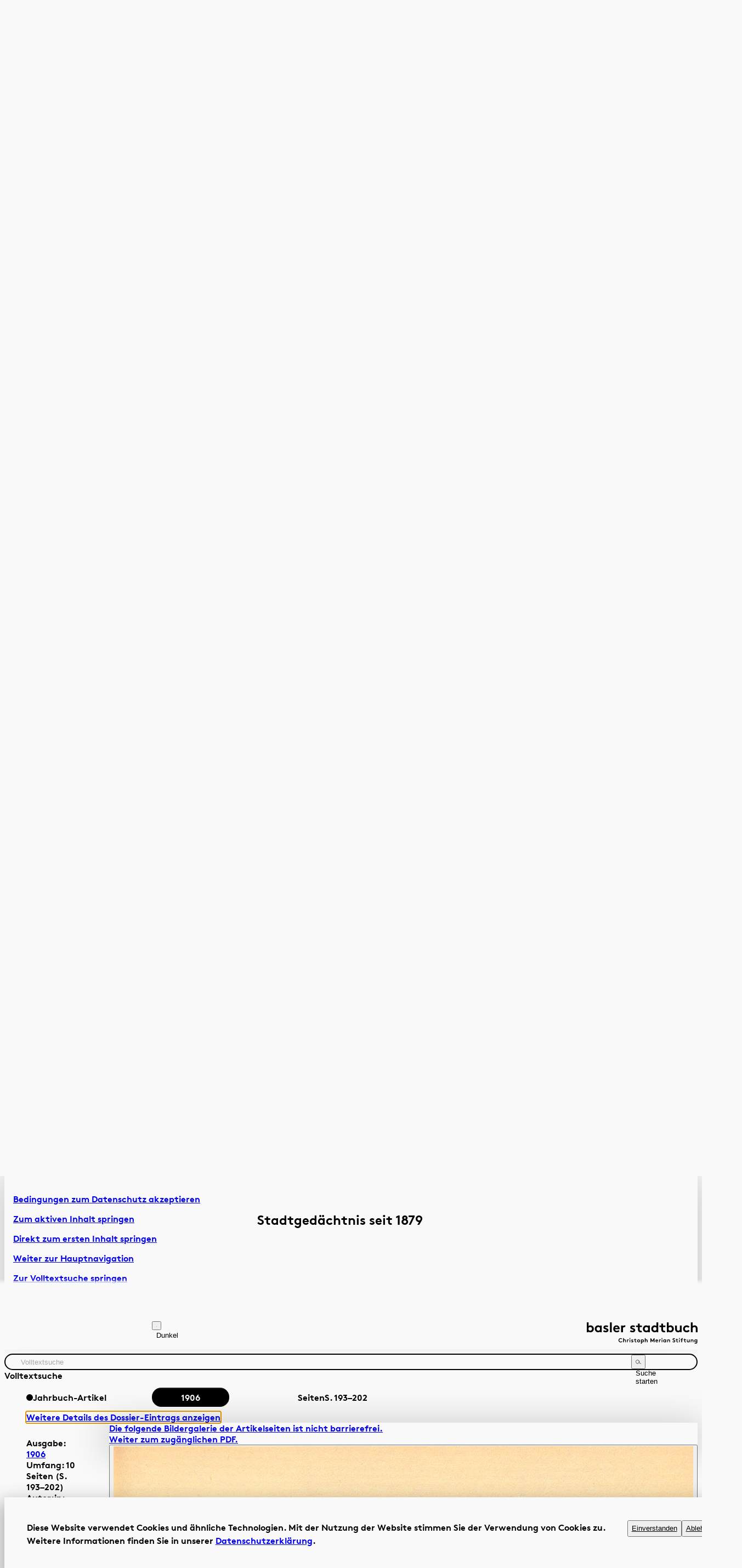

--- FILE ---
content_type: text/html;charset=UTF-8
request_url: https://www.baslerstadtbuch.ch/stadtbuch/1906/1906_0271.html
body_size: 18850
content:
<!doctype html>
<html id="result-page" class="template_search template_article | |  pc   | loading" data-theme="system" lang="de" itemscope>
 <head>
  <meta charset="utf-8"><!--[if IE]><meta http-equiv="X-UA-Compatible" content="IE=edge,chrome=1" /><![endif]-->
  <meta name="HandheldFriendly" content="True">
  <meta name="viewport" content="width=device-width, initial-scale=1.0">
  <meta name="apple-mobile-web-app-title" content="Aus einem Fremdenbuche der öffentlichen Bibliothek der Universität Basel">
  <meta name="format-detection" content="telephone=no">
  <meta name="msvalidate.01" content="3239BF662F5FDAADEC19B6BE8744E9D9">
  <title>Aus einem Fremdenbuche der öffentlichen Bibliothek der Universität Basel - Basler Jahrbuch 1906</title>
  <meta name="description" content="der öffentlichen Bibliothek der Universität Basel  Von Th.">
  <meta name="keywords" content="Bibliothek, Universität, Basel, Von, Th, Baeschlin, Das, Fremdenbuch, Inhalt, Zeilen, Mitteilungen, Leder, Foliant, Die, Einträge, Jahre, Zeit, Übersiedelung, Bis, Band, Gebrauch, Jahrhunderts, Reihenfolge, Blättern, Den, Besuch, Fremden, Anstalt, Teile, Bücherschätzen, Umstand, Betracht, Jahrhundert, Amerbachsche, Kabinct, Kunstschätze, Der, Kunstkammern, Museen, Galerien, Auch, Gesandtschaften, Kantone, Sammlungen, Namen, Fürstlichkeiten, Kleinstaaten, Nachbarland, Buch, Unterschrift, Schon, Eintrag, Vriciorious, Vux, Datum, Oktober, Studenten, Prinzen, Hofmeistern, Seiten, Wandersmann, Beispiel, Johannes, Joachim, Simus, Gwandtschneider, NoriinbsrAonais, Diensten, Offiziere, Absteigequartier, Durchreise, So, Kriegshelden, Reding, Salis, Außer, Namenszuge, Titel, Rang, Besucher, Sprüchlein, Nsloliior, Lluralti, Llsmsnto, Zweizeiler, Vio, Vivo, Zu, Wer, Gott, Herzen, Hoffnung, Leben, Tod, Er, Ein, C, Steigner, Vergnügen, Niooiaus, Vorgart, Oamsrarius, Worten, Inbliotsquam^, Millet, Freuden, Gesinnung, Kranes, Oâronàs, Einen, Typus, Variationen, Engländer, Zuweilen, Reisegesellschaft, Seite, Klammer, Unterschriften, Schotten, Versuchen, Hand, Streifzug, Jahrzehnte, Treiben, Literatur, Kultur, Es, Bildungsreisen, Vom, Fürsten, Kandidaten, Theologie, Jahren, Welt, Herren, Mentoren, Begleiter, Käuze, Teil, Werden, Mauern, In, Julitagen, Jahres, Goethe, Schweizerreise, Jul, Vier-, Begleitung, Herzogs, Kammerherrn, Wedel, Eingetragen, Herzog, Namens, Seidel, Wedels, Des, Grotzherzogs, Gattin, Louise, Hessen, Darmstadt, August, Eine, Stelle, Briefe, Goethes, Sophie, LaRoche, Juli, Land, Schweiz, Zufluchtsort, Sehr, Merck, Notiz, Mechel, Wiener-, Portraits, Gegend, Holbeins, Antiquitäten, Fabriken, Zum, Schlüsse, Mutter, Packete, Herrn, Gedeon, Burckhardt, Kupferstecher, Christian, Herr, Hauptanziehungspunkte, Als, Stäfa, Meyer, Abstecher, Jahreszeit, Plan, Im, Grafen, Stolberg, Geniereise, Zürich, Tage, Gebirge, Schilderung, Fahrt, Stolberge, Badeabenteuer, Besuche, Bodmer, Mädgens, Erinnert, Gedicht, Herz, Leibe, Wenn, Väter, Rüstung, Verfasser, Friedrich, Leopold, Verner, Zeughaus, Poem, Rede-, Wendung, Briefen, Vorliebe, Mit, Reisekameraden, Staatsmann, Haugwitz, Wege, Lavater-, Folgezeit, Stob, Katholicismus, Herrenhutern, Cagliostro, Am, Johann, Georg, Zimmermann, Sohnes, I, Medicin, Beflissenen, F, Meckel, Chirurgen, Reise, Heimat, Triumphe, Sie, Arzte, Buches, Einsamkeit, Auf, Rückreise, Frankfurt, Sein, Ende, Verschulden, Christmonat, Alexander, Trippe!, Bildhauer, Schaffhausen, Fabeldichter, Erziehungskünstler, Pfeffel, Colmar, Zöglinge, Anlaß, Kunstsammlung, Literaten, Person, Wilhelm, Heinse, Seiner, Schriften, Kunsttheorien, Romanform, Glück, Trotz, Schluß, Hofrat, Bibliothekar, Geboren, Feuergeist, Schulen, Dichtervater, Gleim, Joh, Heinr, Jacobi, Düsseldorf, Gelder, Frankreich, Abenteuern, Italien, Nicolai, Buchhändler, Berlin, Seine, Verdienste, Weimarer-Kreis, Deinen, Dank-, Denkzettel, Tischbein, Porträtist, September, Lavater, Geßner, Kosten, Brief, Nachricht, Gotha, Rom, Daß, Züricher, Freunde, Fremdenbuche, Malen, Handschrift, Usteri, Hegner, Doktor, Hohe, Richtersweil, Müller, Bruder, Geschichtsschreibers, Freund, Lavaters, Herders, April, Necker, Frau, Tochter, Llackarus, Herbste, Mai, Schillers, Charlotte, Lengefeld, Schwester, Station, Für, Art, Worte, Lengefeldischen, Ankunft, Liebe, Reisenden, Maimond, Erstlinge, Letztlinge, La, Looks, Eloutsrinau, Vvm, Mama, Früh-, Romantik, Anteil, Deutschlands, Stellung, Mannes, Ehrenbreitenstein, Hof, Elite, Wieland, Mare, Basedow, Stunden, Erledigung, Richtungen, Briefwechsels, Schweizer, Freunden, Bonstetten, Julie, Vondeli, Freundin, Wielands, Matthisson, Gaudenz, Hofstaat, Jakob, Sarasin, Zeugnis, Einvernehmen, Stellen, Himmel, Luft, Pratteln, Mann, Ihre, Kinder, Sarrazin, Auge, Weib, Zärtlichkeit, Humboldt, November, Campe, Angedenken, Lengefeldschen, Stammbuchblätter, Förster, Freundinnen, Futterals, Was, Nichts, Gedichtchen, Papier, Kupfer, Rand, Jahr, Besucherzahl, Allerhand, Flüchtlinge, Muße, Fährlich-, Einer, O-riiuoà, Rs^uisrs, Berühmtheit, Kenntnissen, Fragen, Küche, Erfahrungen, Werke, I/^Uruanaolr, Aourmainlg, Ursprünglich, Advocat, Förderung, Bestrebungen, Gerichtshof, Sitzungen, Speisen, Leckerbissen, Urteil, Montaigne, Grimods, Werk, Za, Ausrris^, Grimod, Kopf, Gastgeber, Einkünfte, Revolution, Mitleidenschaft, Etwas, Mute, Assoli, Oorss, Umstände, Kardinal, Onkel, Napoleons, Vaterstadt, Zahl, Persönlichkeiten, Name, Klang, Heinrich, Kleist, M, Ulrike, Begleiterin, Pariserreise, Zschokke, Ämter, Regierung, Bern, Kleists, Gelüste, Zustände, Helvetien, Jahrhundertwende, Erfolge, Dort, Wettstreit, Söhnen, Wie-, Geßners, Dichter, Verein, Thema, Erzählung, Lustspiel, Krug, Äußere, Veranlassung, Zschokkes, Zimmer, Kupferstich, I^s, Vsan, Is, Truppendurchzüge, Geschäftsträger, Anhang, Fremdenbuches, Rheinübergang, Alliierten, Ehre, Besuches, Majestäten, Januar, König, Preußen, Prinz, Ludwig, Kaiser, Franz, Oesterreich, März, Großfürsten, Nicolaus, Michael, Rußland, Karl, Weimar, Restauration, Mannigfaltigkeit, Namenszüge, Aufzählung, Einhalt, Vergilbten, Zügen, Entschwebt, Heer, Flügen, Zwar, Bilder, Kranze, Doch, Glänze, Muß, Sinn">
  <meta name="Generator" content="Magnolia CMS implemented by esense.ch">
  <meta name="DC.Title" content="Aus einem Fremdenbuche der öffentlichen Bibliothek der Universität Basel - Basler Jahrbuch 1906">
  <meta name="DC.Format" content="text/html">
  <link rel="canonical" href="https://www.baslerstadtbuch.ch/stadtbuch/1906/1906_0271.html">
  <link href="/.resources/stadtbuch/webresources/images/page-pics/favicon.ico" rel="shortcut icon" type="image/x-icon">
  <link href="/.resources/stadtbuch/webresources/images/page-pics/favicon.ico" rel="icon" type="image/x-icon">
  <meta property="og:type" content="website">
  <meta property="og:url" content="https://www.baslerstadtbuch.ch/stadtbuch/1906/1906_0271.html">
  <meta property="og:title" content="Aus einem Fremdenbuche der öffentlichen Bibliothek der Universität Basel - Basler Jahrbuch 1906">
  <link type="text/css" href="/.resources/stadtbuch/webresources/js/mediaelement/mediaelementplayer.min.css" rel="stylesheet" media="screen">
  <style id="dynamic-css"></style>
  <link type="text/css" href="/.resources/stadtbuch/webresources/_redesign/css/main.css" rel="stylesheet" media="screen">
  <link type="text/css" href="/.resources/stadtbuch/webresources/_redesign/plugins/splide-core.min.css" rel="stylesheet">
  <script type="text/javascript" src="/resources/stadtbuch/webresources/js/processed/all.js"></script>
  <script type="text/javascript" src="/.resources/stadtbuch/webresources/js/mediaelement/mediaelement-and-player.min.js"></script>
  <script src="/.resources/stadtbuch/webresources/_redesign/js/main.js" type="module"></script>
  <script src="/.resources/stadtbuch/webresources/_redesign/plugins/splide.min.js"></script>
  <script>
	var searchIsMobile = false;
	var searchIsTablet = false;
</script><!-- Google tag (gtag.js) -->
  <script async src="https://www.googletagmanager.com/gtag/js?id=G-ZBGFZYCFXS"></script>
  <script>
  window.dataLayer = window.dataLayer || [];
  function gtag(){dataLayer.push(arguments);}
  gtag('js', new Date());

  gtag('config', 'G-ZBGFZYCFXS');
</script>
  <script>
  (function(i,s,o,g,r,a,m){i['GoogleAnalyticsObject']=r;i[r]=i[r]||function(){
  (i[r].q=i[r].q||[]).push(arguments)},i[r].l=1*new Date();a=s.createElement(o),
  m=s.getElementsByTagName(o)[0];a.async=1;a.src=g;m.parentNode.insertBefore(a,m)
  })(window,document,'script','https://www.google-analytics.com/analytics.js','ga');

  ga('create', 'UA-87104533-10', 'auto');
  ga('send', 'pageview');
</script>
  <script type="text/javascript">
  var _paq = window._paq = window._paq || [];
  /* tracker methods like "setCustomDimension" should be called before "trackPageView" */
  _paq.push(['trackPageView']);
  _paq.push(['enableLinkTracking']);
  (function() {
    var u="//matomo.baslerstadtbuch.ch/";
    _paq.push(['setTrackerUrl', u+'matomo.php']);
    _paq.push(['setSiteId', '1']);
    var d=document, g=d.createElement('script'), s=d.getElementsByTagName('script')[0];
    g.type='text/javascript'; g.async=true; g.src=u+'matomo.js'; s.parentNode.insertBefore(g,s);
  })();
</script>
  <style>
html[data-theme="dark"] a.logo svg * {
    fill: #fff !important;
}

.overlay-day-item p {
    hyphens: auto !important;
}

.template_home .slider-prev {
    margin-top: -2em;
    margin-left: calc(var(--gap_wrapper) - 0.3em);
    justify-content: start;
}

.template_home .slider-next {
    margin-top: -2em;
    margin-right: calc(var(--gap_wrapper) - 0.3em);
    justify-content: end;
}
</style>
  <script>
	if( Cookies.get('cookiesAccepted') == 'true' ) {
		$('script[type="text/plain"]').each(function() {
			var text = $(this).text() || "";
			if (text != '') {
				var $script = $('<script class="cookie-code">').text(text);
				$('head').append($script);
				$(this).remove();
			}
		});
		$('[data-frame-src]').each(function() {
			var url = $(this).attr('data-frame-src') || "";
			if (url != '') {
				$(this).attr('src',url);
				$(this).removeAttr('data-frame-src');
			}
		});
	}
</script>
  <script src="/.resources/stadtbuch/webresources/js/ajax.js"></script>
 </head>
 <body>
  <div class="container">
   <header class="page-header" role="banner">
    <div class="skip-wrapper" role="navigation" aria-label="Barrierefreie Schnellnavigation">
     <ul>
      <li id="cookie-accept-link"><a href="#cookie-banner">Bedingungen zum Datenschutz akzeptieren</a></li>
      <li id="jump-active-item-anchor" style="display: none;"><a id="jump-active-item-link" href="">Zum aktiven Inhalt springen</a></li>
      <li><a href="#content-1">Direkt zum ersten Inhalt springen</a></li>
      <li><a href="#main-navigation">Weiter zur Hauptnavigation</a></li>
      <li><a href="#term">Zur Volltextsuche springen</a></li>
      <li><a href="#footer">Zur Fusszeile springen</a></li>
     </ul>
    </div>
    <div class="block-wrapper flex-wrapper">
     <button class="menu-button" data-menu-button aria-hidden="true" aria-expanded="true" aria-controls="main-navigation" aria-label="Hauptnavigation anzeigen">
      <svg aria-hidden="true" x="0px" y="0px" width="100%" height="100%" viewBox="0 0 44 25" fill="none" xml:space="preserve">
       <g class="icon_closed">
        <path d="M1 2H43" stroke="black" stroke-width="2" />
        <path d="M1 13H43" stroke="black" stroke-width="2" />
        <path d="M1 24H43" stroke="black" stroke-width="2" />
       </g> <g class="icon_open">
        <path d="M2 23.8203L42 1.82031" stroke="black" stroke-width="2" />
        <path d="M1.42578 2L43.1022 24.0495" stroke="black" stroke-width="2" />
       </g>
      </svg></button>
     <nav class="navigation" id="main-navigation" data-menu aria-label="Hauptnavigation" aria-hidden="false" role="navigation">
      <ul>
       <li><a href="/basler-stadtbuch.html">Artikel &amp; Dossiers</a></li>
       <li><a href="/basler-chronik.html">Chronik</a></li>
      </ul>
      <button class="visually-hidden" data-close-button aria-hidden="true" aria-expanded="false" aria-controls="main-navigation">Navigation schliessen</button>
     </nav>
     <button class="color-scheme" data-theme-toggle="" aria-label="Die Webseite im Dunkelmodus anzeigen">
      <svg aria-hidden="true" x="0px" y="0px" width="100%" height="100%" viewBox="0 0 22 22" fill="none" xml:space="preserve">
       <g style="transform: translateX(2.2727%) rotate(-45deg);transform-origin: center;">
        <path d="M10.6689 0.277923C4.93013 0.277923 0.27792 4.93014 0.277919 10.6689L21.0599 10.6689C21.0599 4.93014 16.4077 0.277923 10.6689 0.277923Z" fill="currentColor" />
        <circle cx="10.6689" cy="10.6689" r="9.39101" transform="rotate(90 10.6689 10.6689)" stroke="currentColor" stroke-width="2" />
       </g>
      </svg><span class="visually-hidden" data-text-dark="Dunkel" data-text-dark-a11y="Zum Dunkelmodus wechseln" data-text-light="Hell" data-text-light-a11y="Zur hellen Ansicht wechseln">Dunkel</span></button><a class="logo" href="/home.html" aria-label="Link zur Startseite">
      <svg xmlns="http://www.w3.org/2000/svg" viewBox="0 0 141.62 27.48">
       <path d="M140.28,24.33c-.19.27-.51.45-.88.45-.55,0-.96-.42-.96-.99,0-.53.37-1,.94-1,.38,0,.7.18.9.45v1.09ZM141.25,21.96h-.94v.29c-.29-.23-.65-.37-1.07-.37-.99,0-1.78.82-1.78,1.9,0,.5.17.95.46,1.28.32.37.84.61,1.38.61.37,0,.68-.11.98-.33v.12c0,.47-.08.69-.23.86-.16.2-.43.29-.74.29-.6,0-.94-.32-1.13-.53l-.61.64c.36.42,1.03.75,1.75.75s1.28-.27,1.61-.73c.22-.31.33-.7.33-1.35v-3.43ZM133.79,25.6v-2.36c.14-.19.47-.45.89-.45.23,0,.42.07.55.2.14.14.22.32.22.68v1.93h.97v-1.85c0-.62-.13-.99-.37-1.27-.3-.36-.76-.59-1.26-.59-.4,0-.75.14-1.03.37v-.29h-.94v3.64h.97ZM130.47,21.96v2.36c-.13.17-.44.45-.85.45-.19,0-.4-.06-.55-.23-.11-.13-.18-.29-.18-.62v-1.96h-.97v1.93c0,.54.14.91.37,1.2.29.35.73.58,1.24.58.35,0,.7-.11.98-.37v.29h.94v-3.64h-.97ZM126.67,24.78c-.07.01-.26.04-.4.04-.24,0-.4-.07-.49-.18-.08-.1-.12-.23-.12-.46v-1.39h1.2v-.83h-1.2v-1.01h-.97v1.01h-1.01v.83h1.01v1.27c0,.52.08.84.27,1.09.25.33.68.52,1.26.52.19,0,.48-.03.61-.07l-.15-.82ZM122.88,20.27c-.2-.05-.38-.07-.58-.07-.49,0-.88.18-1.13.43-.25.25-.39.6-.39,1.18v.15h-.94v.83h.94v2.81h.97v-2.81h1.12v-.83h-1.12v-.11c0-.34.05-.47.14-.58.12-.14.31-.21.55-.21.09,0,.21.02.29.04l.15-.83ZM117.77,20.67c0,.35.28.62.64.62s.64-.27.64-.62-.29-.62-.64-.62-.64.27-.64.62M118.9,21.96h-.97v3.64h.97v-3.64ZM116.59,24.78c-.07.01-.25.04-.4.04-.24,0-.4-.07-.49-.18-.08-.1-.12-.23-.12-.46v-1.39h1.2v-.83h-1.2v-1.01h-.97v1.01h-1.01v.83h1.01v1.27c0,.52.08.84.27,1.09.25.33.67.52,1.26.52.19,0,.48-.03.61-.07l-.15-.82ZM109.41,24.89c.54.5,1.19.79,1.9.79.95,0,1.78-.64,1.78-1.57,0-1.77-2.42-1.51-2.42-2.36,0-.4.43-.57.81-.57.35,0,.7.15.91.35l.53-.75c-.5-.37-.99-.49-1.52-.49-.87,0-1.73.54-1.73,1.48,0,.59.33.95.74,1.19.7.41,1.68.5,1.68,1.17,0,.38-.32.66-.77.66-.48,0-.94-.25-1.24-.58l-.66.69ZM103.82,25.6v-2.36c.14-.19.47-.45.89-.45.22,0,.42.07.55.2.14.14.22.32.22.68v1.93h.97v-1.85c0-.62-.13-.99-.37-1.27-.3-.36-.76-.59-1.26-.59-.41,0-.75.14-1.03.37v-.29h-.94v3.64h.97ZM101.47,21.96h-.94v.29c-.29-.23-.65-.37-1.07-.37-.99,0-1.78.82-1.78,1.9,0,.5.18.95.46,1.28.32.37.83.61,1.37.61.37,0,.71-.11,1.01-.37v.29h.94v-3.64ZM100.5,24.33c-.19.27-.51.45-.88.45-.55,0-.96-.42-.96-.99,0-.52.37-1,.94-1,.38,0,.7.18.9.45v1.09ZM95.47,20.67c0,.35.29.62.64.62s.64-.27.64-.62-.28-.62-.64-.62-.64.27-.64.62M96.59,21.96h-.97v3.64h.97v-3.64ZM94.65,21.92c-.1-.01-.19-.03-.33-.03-.44,0-.84.17-1.06.44v-.37h-.94v3.64h.97v-2.29c.12-.22.46-.52.89-.52.14,0,.28.01.35.04l.11-.91ZM88.7,23.31c.05-.33.38-.64.78-.64s.69.32.72.64h-1.5ZM90.56,24.47c-.17.19-.5.42-.92.42-.52,0-.93-.35-.98-.86h2.52c.02-.08.02-.18.02-.28,0-1.01-.71-1.86-1.72-1.86-1.08,0-1.77.88-1.77,1.9,0,1.14.82,1.89,1.9,1.89.56,0,1.14-.23,1.49-.65l-.56-.56ZM82.01,20.35h-.71v5.25h1.01v-2.92l1.26,2.06h.71l1.26-2.06v2.92h1.01v-5.25h-.71l-1.91,3.14-1.91-3.14ZM75.18,23.24c.14-.19.47-.45.89-.45.22,0,.42.07.55.2.13.14.22.32.22.68v1.93h.97v-1.85c0-.62-.14-.99-.38-1.27-.3-.36-.76-.59-1.26-.59-.38,0-.72.13-.99.34v-1.95h-.97v5.32h.97v-2.36ZM70.28,23.24c.2-.27.53-.45.9-.45.57,0,.94.47.94,1,0,.57-.41.99-.96.99-.37,0-.69-.18-.88-.45v-1.09ZM69.3,27.4h.97v-2.05c.29.22.61.33.98.33.54,0,1.06-.24,1.38-.61.29-.33.46-.78.46-1.28,0-1.07-.79-1.9-1.78-1.9-.41,0-.78.13-1.07.37v-.29h-.94v5.44ZM65.3,23.79c0-.55.39-1,.96-1s.96.45.96,1-.39.99-.96.99-.96-.44-.96-.99M64.32,23.79c0,1.05.83,1.89,1.93,1.89s1.93-.84,1.93-1.89-.83-1.9-1.93-1.9-1.93.85-1.93,1.9M63.32,24.78c-.07.01-.25.04-.4.04-.24,0-.4-.07-.5-.18-.08-.1-.12-.23-.12-.46v-1.39h1.2v-.83h-1.2v-1.01h-.97v1.01h-1.01v.83h1.01v1.27c0,.52.08.84.27,1.09.25.33.67.52,1.26.52.19,0,.48-.03.61-.07l-.15-.82ZM56.63,25.19c.43.32.96.49,1.46.49.76,0,1.45-.43,1.45-1.12,0-1.26-1.76-1.07-1.76-1.55,0-.19.22-.29.49-.29s.51.11.7.25l.46-.7c-.24-.19-.76-.37-1.23-.37-.72,0-1.39.43-1.39,1.13,0,1.17,1.76.98,1.76,1.52,0,.18-.2.31-.46.31-.37,0-.75-.14-1-.36l-.47.7ZM54.48,20.67c0,.35.29.62.64.62s.64-.27.64-.62-.29-.62-.64-.62-.64.27-.64.62M55.61,21.96h-.97v3.64h.97v-3.64ZM53.67,21.92c-.1-.01-.19-.03-.33-.03-.44,0-.84.17-1.06.44v-.37h-.94v3.64h.97v-2.29c.12-.22.46-.52.89-.52.14,0,.28.01.35.04l.11-.91ZM47.4,23.24c.14-.19.47-.45.89-.45.22,0,.42.07.55.2.14.14.22.32.22.68v1.93h.97v-1.85c0-.62-.14-.99-.37-1.27-.3-.36-.76-.59-1.26-.59-.38,0-.72.13-.99.34v-1.95h-.97v5.32h.97v-2.36ZM43.27,21.18c.52,0,.96.23,1.27.54l.65-.69c-.47-.46-1.14-.75-1.92-.75-1.64,0-2.77,1.19-2.77,2.7s1.15,2.7,2.78,2.7c.96,0,1.74-.41,2.21-1l-.7-.62c-.31.4-.8.73-1.49.73-1.01,0-1.79-.78-1.79-1.8s.75-1.8,1.75-1.8" /> <path d="M135.41,7.01c.32-.44,1.12-1.06,2.1-1.06.53,0,.99.18,1.29.48.32.32.51.76.51,1.61v4.56h2.31v-4.38c0-1.47-.32-2.34-.89-3.02-.71-.85-1.79-1.38-2.98-1.38-.89,0-1.7.3-2.34.8V0h-2.31v12.6h2.31v-5.59ZM129.81,9.51c-.37.57-1.12,1.14-2.06,1.14-1.4,0-2.38-.99-2.38-2.34s.99-2.36,2.32-2.36c.83,0,1.53.43,1.99,1.03l1.63-1.44c-.8-1.03-2.13-1.72-3.62-1.72-2.63,0-4.63,1.99-4.63,4.49s1.95,4.47,4.61,4.47c1.61,0,2.89-.59,3.9-1.93l-1.78-1.33ZM118.94,3.99v5.59c-.32.41-1.03,1.06-2,1.06-.44,0-.94-.14-1.3-.53-.27-.3-.43-.69-.43-1.47V3.99h-2.31v4.56c0,1.28.32,2.17.87,2.84.67.83,1.74,1.38,2.93,1.38.83,0,1.65-.27,2.33-.87v.69h2.22V3.99h-2.31ZM104.52,12.6v-.69c.71.6,1.53.87,2.4.87,1.28,0,2.49-.57,3.25-1.46.68-.78,1.1-1.85,1.1-3.02,0-2.54-1.88-4.49-4.22-4.49-.94,0-1.76.27-2.43.8V0h-2.31v12.6h2.22ZM104.6,7.01c.48-.64,1.24-1.06,2.13-1.06,1.35,0,2.22,1.12,2.22,2.36,0,1.35-.98,2.34-2.27,2.34-.87,0-1.63-.43-2.08-1.06v-2.57ZM99.93,10.65c-.16.04-.6.09-.94.09-.57,0-.94-.16-1.17-.43-.2-.23-.28-.55-.28-1.08v-3.28h2.84v-1.95h-2.84V1.6h-2.31v2.4h-2.4v1.95h2.4v3.02c0,1.22.19,1.99.64,2.57.59.78,1.6,1.24,2.98,1.24.44,0,1.14-.07,1.44-.18l-.36-1.95ZM91.4,12.6V0h-2.31v4.61c-.68-.53-1.49-.8-2.43-.8-2.34,0-4.22,1.95-4.22,4.49,0,1.17.43,2.24,1.1,3.02.76.89,1.97,1.46,3.25,1.46.87,0,1.69-.27,2.4-.87v.69h2.22ZM89.1,9.59c-.44.64-1.21,1.06-2.08,1.06-1.3,0-2.27-.99-2.27-2.34,0-1.24.87-2.36,2.22-2.36.89,0,1.65.43,2.13,1.06v2.57ZM80.62,3.99h-2.22v.69c-.68-.55-1.54-.87-2.52-.87-2.34,0-4.22,1.95-4.22,4.49,0,1.17.43,2.24,1.1,3.02.76.89,1.97,1.46,3.25,1.46.87,0,1.69-.27,2.4-.87v.69h2.22V3.99ZM78.31,9.59c-.44.64-1.21,1.06-2.08,1.06-1.3,0-2.27-.99-2.27-2.34,0-1.24.87-2.36,2.22-2.36.89,0,1.65.43,2.13,1.06v2.57ZM70.09,10.65c-.16.04-.6.09-.94.09-.57,0-.94-.16-1.17-.43-.2-.23-.28-.55-.28-1.08v-3.28h2.84v-1.95h-2.84V1.6h-2.31v2.4h-2.4v1.95h2.4v3.02c0,1.22.19,1.99.64,2.57.59.78,1.6,1.24,2.98,1.24.44,0,1.14-.07,1.44-.18l-.35-1.95ZM55.08,11.63c1.01.75,2.27,1.15,3.46,1.15,1.81,0,3.43-1.01,3.43-2.66,0-2.98-4.17-2.54-4.17-3.66,0-.44.53-.69,1.17-.69s1.21.27,1.65.59l1.08-1.67c-.57-.44-1.79-.87-2.91-.87-1.7,0-3.3,1.03-3.3,2.68,0,2.77,4.17,2.31,4.17,3.6,0,.42-.48.73-1.1.73-.87,0-1.78-.32-2.36-.85l-1.12,1.65ZM49.37,3.89c-.25-.04-.44-.07-.78-.07-1.05,0-1.99.41-2.5,1.05v-.87h-2.22v8.61h2.31v-5.41c.28-.51,1.08-1.24,2.09-1.24.34,0,.67.03.83.09l.27-2.15ZM36.1,7.19c.11-.78.89-1.51,1.85-1.51s1.63.75,1.7,1.51h-3.55ZM40.49,9.92c-.41.44-1.19.99-2.17.99-1.22,0-2.2-.83-2.32-2.04h5.96c.03-.19.05-.43.05-.66,0-2.4-1.69-4.4-4.06-4.4-2.56,0-4.19,2.09-4.19,4.49,0,2.7,1.94,4.47,4.51,4.47,1.33,0,2.7-.55,3.53-1.54l-1.31-1.31ZM31.91,0h-2.31v12.6h2.31V0ZM20.8,11.63c1.01.75,2.27,1.15,3.46,1.15,1.81,0,3.43-1.01,3.43-2.66,0-2.98-4.17-2.54-4.17-3.66,0-.44.53-.69,1.17-.69s1.21.27,1.65.59l1.08-1.67c-.57-.44-1.79-.87-2.91-.87-1.7,0-3.3,1.03-3.3,2.68,0,2.77,4.17,2.31,4.17,3.6,0,.42-.48.73-1.1.73-.87,0-1.77-.32-2.36-.85l-1.12,1.65ZM19.15,3.99h-2.22v.69c-.67-.55-1.54-.87-2.52-.87-2.34,0-4.22,1.95-4.22,4.49,0,1.17.43,2.24,1.1,3.02.76.89,1.97,1.46,3.25,1.46.87,0,1.69-.27,2.4-.87v.69h2.22V3.99ZM16.84,9.59c-.44.64-1.21,1.06-2.08,1.06-1.3,0-2.27-.99-2.27-2.34,0-1.24.87-2.36,2.22-2.36.89,0,1.65.43,2.13,1.06v2.57ZM2.22,12.6v-.69c.71.6,1.53.87,2.4.87,1.28,0,2.49-.57,3.25-1.46.67-.78,1.1-1.85,1.1-3.02,0-2.54-1.88-4.49-4.22-4.49-.94,0-1.76.27-2.43.8V0H0v12.6h2.22ZM2.31,7.01c.48-.64,1.24-1.06,2.13-1.06,1.35,0,2.22,1.12,2.22,2.36,0,1.35-.98,2.34-2.27,2.34-.87,0-1.63-.43-2.08-1.06v-2.57Z" />
      </svg></a>
    </div>
    <div class="block-wrapper search-wrapper">
     <form action="/suche.html" method="get" class="search-field" id="searchformPages">
      <input type="hidden" value="true" name="pagesearch"> <input type="hidden" value="0" name="start"> <input type="hidden" value="25" name="rows"> <label for="term" class="visually-hidden">Volltextsuche</label> <input type="text" name="term" id="term" placeholder="Volltextsuche" value="" autocomplete="off">
      <button aria-controls="term" type="submit" onclick="searchformPages.submit()">
       <svg aria-hidden="true" x="0px" y="0px" width="100%" height="100%" viewBox="0 0 34 26" fill="none" xml:space="preserve">
        <path d="M32.133 24.0561L21.0888 17.7298M22.018 9.70568C23.5379 15.3019 20.2335 21.0708 14.6372 22.5908C9.041 24.1107 3.27216 20.8063 1.75218 15.21C0.232194 9.61379 3.53665 3.84495 9.13289 2.32496C14.7291 0.804982 20.498 4.10944 22.018 9.70568Z" stroke="black" stroke-width="2.3" stroke-linecap="round" stroke-linejoin="round" />
       </svg><span class="visually-hidden">Suche starten</span></button>
      <div id="tags-wrapper" class="text" style="display: flex;">
      </div>
      <div class="block-wrapper" id="search-filter">
       <div class="button-wrapper text">
        <a href="#period" class="button button-toggle-content accordion-header-button" data-toggle-siblings data-menu-button aria-expanded="false" aria-controls="period"> Zeitraum 
         <svg aria-hidden="true" x="0px" y="0px" width="100%" height="100%" viewBox="0 0 44 25" fill="none" xml:space="preserve">
          <path d="M2.00049 23.8203L42.0005 1.82031" stroke="black" stroke-width="2" /> <path d="M1.42627 2L43.1027 24.0495" stroke="black" stroke-width="2" />
         </svg></a> <a href="#author" class="button button-toggle-content accordion-header-button" data-toggle-siblings data-menu-button aria-expanded="false" aria-controls="author-wrapper"> Autor:in 
         <svg aria-hidden="true" x="0px" y="0px" width="100%" height="100%" viewBox="0 0 44 25" fill="none" xml:space="preserve">
          <path d="M2.00049 23.8203L42.0005 1.82031" stroke="black" stroke-width="2" /> <path d="M1.42627 2L43.1027 24.0495" stroke="black" stroke-width="2" />
         </svg></a>
        <button type="button" class="button-toggle-content accordion-header-button" data-menu-button aria-expanded="false" aria-controls="search-manual">Suchanleitung</button>
       </div>
       <div class="accordion-content filter-wrapper button-wrapper" aria-hidden="true" id="period">
        <div class="text">
         <div id="period-from">
          <p>von</p><label class="button checkbox-label" for="dateFrom"> <input class="txt small number-input" type="text" inputmode="numeric" pattern="^[0-9]+$" id="dateFrom" name="dateFrom" placeholder="1879" min="1879" max="2026" value=""> </label>
         </div>
         <div id="period-to">
          <p>bis</p><label class="button checkbox-label" for="dateTo"> <input class="txt small number-input" type="text" inputmode="numeric" pattern="^[0-9]+$" id="dateTo" name="dateTo" placeholder="2026" min="1879" max="2026" value=""> </label>
         </div>
        </div>
        <div id="years">
        </div>
       </div>
       <div class="accordion-content filter-wrapper button-wrapper" aria-hidden="true" id="author-wrapper">
        <div class="text" id="authors-wrapper">
         <label for="author"> <span class="visually-hidden">Autor:in</span> <span id="author-search-field"> <input class="txt small" type="text" id="author" name="author" placeholder="Autor:in"> </span> </label>
        </div>
       </div>
      </div>
      <div class="search-manual accordion-content" aria-hidden="true" id="search-manual">
       <div class="text">
        <p class="title"></p>
        <ul>
         <li><span class="highlight">z.B. Basler Münster Jubiläum</span><br>
           Findet alle Dokumente, die alle drei Wörter enthalten</li>
         <li><span class="highlight">z.B. Basler or Münster or Jubiläum</span><br>
           Findet alle Dokumente, die mindestens eines der drei Wörter enthalten</li>
         <li><span class="highlight">z.B. “Basler Münster Jubiläum”</span><br>
           Findet alle Dokumente, die exakt diese Phrase enthalten</li>
         <li><span class="highlight">z.B. Basler Münster-Jubiläum</span><br>
           Findet alle Dokumente, mit den Wörtern «Basler» und «Münster», die nicht das Wort «Jubiläum» enthalten</li>
        </ul>
        <button class="close" data-close-button aria-expanded="false" aria-controls="search-manual" aria-hidden="true">
         <svg aria-hidden="true" x="0px" y="0px" width="100%" height="100%" viewBox="0 0 44 25" fill="none" xml:space="preserve">
          <path d="M2.00049 23.8203L42.0005 1.82031" stroke="black" stroke-width="2" /> <path d="M1.42627 2L43.1027 24.0495" stroke="black" stroke-width="2" />
         </svg><span class="visually-hidden">Suchanleitung schliessen</span></button>
       </div>
      </div>
     </form>
    </div>
    <script>

	// press enter on active input
	// $('label > input').keypress(function(e) {
	// 	if (e.which == 13) {
	// 		searchformPages.submit();
	// 		return false;
	// 	}
	// });

	// on click execute search on checkboxes
	$("label input:not(#dateFrom, #dateTo, #dateYear, #dateMonth, #dateDay, #author)").click(function(e) {
		searchformPages.submit();
		return false;
	});

	// press enter on date fields
	$('label input:is(#dateFrom, #dateTo, #dateYear, #dateMonth, #dateDay, #author)').keypress(function(e) {
		if (e.which == 13) {
			searchformPages.submit();
			return false;
		}
	});

	// leave date fields
	$("#dateFrom, #dateTo, #dateYear, #dateMonth, #dateDay").on("focusout", function() {
		searchformPages.submit();
		return false;
	});
	// leave changed author field
	$("#author").on("change", function() {
		searchformPages.submit();
		return false;
	});

	// $('#term, #dateFrom, #dateTo, #author').keypress(function(e) {
	// 	if (e.which == 13) {
	// 		searchformPages.submit();
	// 		return false;
	// 	}
	// });

	$('#term').click(function(e) {
		$('#searchformPages').addClass('active-search');
		$('html').removeClass("scroll")
		$('#searchformPages').addClass('locked');

	});

	window.addEventListener('scroll', () => {
		const container = document.getElementById("searchformPages");

		// Überprüfen, ob der Container oder eines seiner Kinder fokussiert ist
		if (container.matches(':focus-within')) {
			container.classList.add('active-search');
			container.classList.remove('blur');
		} else {
			container.classList.add('blur');
			container.classList.remove('active-search');
		}
	});

	// Fokus-Listener für die Suchleiste
	const searchBar = document.getElementById("searchformPages");

	searchBar.addEventListener('focus', (event) => {
		const container = document.querySelector('#fields');
		container.classList.add('active-search');
		container.classList.remove('blur');
	});

	searchBar.addEventListener('blur', (event) => {
		const container = document.querySelector('#fields');
		container.classList.add('blur');
		container.classList.remove('active-search');
	});
</script>
   </header>
   <main class="page-content" id="content-1" role="main">
    <div class="entry-overlay" aria-hidden="true">
     <span aria-hidden="true"></span>
     <p id="site-title" aria-hidden="true"><span>Stadtgedächtnis seit 1879</span></p><span aria-hidden="true"></span>
    </div>
    <article class="content-module detail-content">
     <header class="text block-text">
      <h1>Basler Jahrbuch 1906<!-- title article page --></h1><a class="back-link" href="/basler-stadtbuch.html#cover-item-6eaa17fe-d43e-4c92-850d-3ed4edaefc5e">
       <svg aria-hidden="true" width="24" height="24" x="0px" y="0px" viewBox="0 0 24 24" xml:space="preserve">
        <path d="M20 12H4M4 12L10 18M4 12L10 6" stroke="black" stroke-width="2" stroke-linecap="round" stroke-linejoin="round" />
       </svg><span>zurück</span> </a>
      <p>Elektronische Publikation: Christoph Merian Stiftung<br><a class="share-link download" onclick="javascript:socialButtonDescr($(this));downloadStats('http://www.baslerstadtbuch.ch/stadtbuch/1906.html','Basler Jahrbuch 1906');" href="/.download/stadtbuch/aae4fa88-4611-437e-8496-644f5818207c">
        <svg aria-hidden="true" width="100%" height="100%" x="0px" y="0px" fill="none" viewBox="0 0 24 24" xml:space="preserve">
         <path d="M20 12.5V6.8C20 5.11984 20 4.27976 19.673 3.63803C19.3854 3.07354 18.9265 2.6146 18.362 2.32698C17.7202 2 16.8802 2 15.2 2H8.8C7.11984 2 6.27976 2 5.63803 2.32698C5.07354 2.6146 4.6146 3.07354 4.32698 3.63803C4 4.27976 4 5.11984 4 6.8V17.2C4 18.8802 4 19.7202 4.32698 20.362C4.6146 20.9265 5.07354 21.3854 5.63803 21.673C6.27976 22 7.1198 22 8.79986 22H12.5M14 11H8M10 15H8M16 7H8M15 19L18 22M18 22L21 19M18 22V16" stroke="var(--color-text)" stroke-width="2" stroke-linecap="round" stroke-linejoin="round" />
        </svg><span class="visually-hidden">'Basler Jahrbuch 1906' als</span> PDF herunterladen, 583.58 MB </a></p>
     </header>
     <figure>
      <img src="/.imaging/h1340-w1340-jpg-60/stadtbuch/dd43df96-3a39-4f0d-9cf3-e116a8ee256b/jcr:data" alt="Cover Basler Stadtbuch 1906">
     </figure>
     <div class="stadtbuch detail-list">
      <p>13 Dossiers</p>
      <ul id="result-list">
       <li>
        <article>
         <header class="accordion-header">
          <h2>Alfred Volkland 1841-1905<!-- SUBTITLE2 --></h2>
          <div>
           <p class="Jahrbuch-Artikel">Jahrbuch-Artikel</p><time class="button dark" datetime="1906">1906</time>
           <p><span class="visually-hidden">Seiten</span><span aria-hidden="true">S.</span> 1–22</p>
          </div><a href="/stadtbuch/1906/1906_0265.html" id="result-list-entry-1906_0265" class="preview-link button-toggle-content accordion-header-button" data-menu-button aria-expanded="false" aria-controls="item-1906_0265"> <span class="visually-hidden">Weitere Details des Dossier-Eintrags anzeigen</span> </a>
         </header>
         <div class="accordion-content" aria-hidden="true" id="item-1906_0265">
         </div>
         <button class="close" data-close-button aria-expanded="false" aria-controls="item-1906_0265">
          <svg aria-hidden="true" x="0px" y="0px" width="100%" height="100%" viewBox="0 0 44 25" fill="none" xml:space="preserve">
           <path d="M2.00049 23.8203L42.0005 1.82031" stroke="black" stroke-width="2" /> <path d="M1.42627 2L43.1027 24.0495" stroke="black" stroke-width="2" />
          </svg><span class="visually-hidden">Dossier schliessen</span></button>
        </article></li>
       <li>
        <article>
         <header class="accordion-header">
          <h2>Das Prytaneum der Universität Basel. 1570-1744<!-- SUBTITLE2 --></h2>
          <div>
           <p class="Jahrbuch-Artikel">Jahrbuch-Artikel</p><time class="button dark" datetime="1906">1906</time>
           <p><span class="visually-hidden">Seiten</span><span aria-hidden="true">S.</span> 23–48</p>
          </div><a href="/stadtbuch/1906/1906_0266.html" id="result-list-entry-1906_0266" class="preview-link button-toggle-content accordion-header-button" data-menu-button aria-expanded="false" aria-controls="item-1906_0266"> <span class="visually-hidden">Weitere Details des Dossier-Eintrags anzeigen</span> </a>
         </header>
         <div class="accordion-content" aria-hidden="true" id="item-1906_0266">
         </div>
         <button class="close" data-close-button aria-expanded="false" aria-controls="item-1906_0266">
          <svg aria-hidden="true" x="0px" y="0px" width="100%" height="100%" viewBox="0 0 44 25" fill="none" xml:space="preserve">
           <path d="M2.00049 23.8203L42.0005 1.82031" stroke="black" stroke-width="2" /> <path d="M1.42627 2L43.1027 24.0495" stroke="black" stroke-width="2" />
          </svg><span class="visually-hidden">Dossier schliessen</span></button>
        </article></li>
       <li>
        <article>
         <header class="accordion-header">
          <h2>Erlebnisse eines Basler Kaufmanns in Laos (Indo-China)<!-- SUBTITLE2 --></h2>
          <div>
           <p class="Jahrbuch-Artikel">Jahrbuch-Artikel</p><time class="button dark" datetime="1906">1906</time>
           <p><span class="visually-hidden">Seiten</span><span aria-hidden="true">S.</span> 49–84</p>
          </div><a href="/stadtbuch/1906/1906_0267.html" id="result-list-entry-1906_0267" class="preview-link button-toggle-content accordion-header-button" data-menu-button aria-expanded="false" aria-controls="item-1906_0267"> <span class="visually-hidden">Weitere Details des Dossier-Eintrags anzeigen</span> </a>
         </header>
         <div class="accordion-content" aria-hidden="true" id="item-1906_0267">
         </div>
         <button class="close" data-close-button aria-expanded="false" aria-controls="item-1906_0267">
          <svg aria-hidden="true" x="0px" y="0px" width="100%" height="100%" viewBox="0 0 44 25" fill="none" xml:space="preserve">
           <path d="M2.00049 23.8203L42.0005 1.82031" stroke="black" stroke-width="2" /> <path d="M1.42627 2L43.1027 24.0495" stroke="black" stroke-width="2" />
          </svg><span class="visually-hidden">Dossier schliessen</span></button>
        </article></li>
       <li>
        <article>
         <header class="accordion-header">
          <h2>Ein Beitrag zur schweizerischen Bühnengeschichte vor hundert Jahren<!-- SUBTITLE2 --></h2>
          <div>
           <p class="Jahrbuch-Artikel">Jahrbuch-Artikel</p><time class="button dark" datetime="1906">1906</time>
           <p><span class="visually-hidden">Seiten</span><span aria-hidden="true">S.</span> 85–92</p>
          </div><a href="/stadtbuch/1906/1906_0268.html" id="result-list-entry-1906_0268" class="preview-link button-toggle-content accordion-header-button" data-menu-button aria-expanded="false" aria-controls="item-1906_0268"> <span class="visually-hidden">Weitere Details des Dossier-Eintrags anzeigen</span> </a>
         </header>
         <div class="accordion-content" aria-hidden="true" id="item-1906_0268">
         </div>
         <button class="close" data-close-button aria-expanded="false" aria-controls="item-1906_0268">
          <svg aria-hidden="true" x="0px" y="0px" width="100%" height="100%" viewBox="0 0 44 25" fill="none" xml:space="preserve">
           <path d="M2.00049 23.8203L42.0005 1.82031" stroke="black" stroke-width="2" /> <path d="M1.42627 2L43.1027 24.0495" stroke="black" stroke-width="2" />
          </svg><span class="visually-hidden">Dossier schliessen</span></button>
        </article></li>
       <li>
        <article>
         <header class="accordion-header">
          <h2>Die Stadt Basel von 1848-1858<!-- SUBTITLE2 --></h2>
          <div>
           <p class="Jahrbuch-Artikel">Jahrbuch-Artikel</p><time class="button dark" datetime="1906">1906</time>
           <p><span class="visually-hidden">Seiten</span><span aria-hidden="true">S.</span> 93–135</p>
          </div><a href="/stadtbuch/1906/1906_0269.html" id="result-list-entry-1906_0269" class="preview-link button-toggle-content accordion-header-button" data-menu-button aria-expanded="false" aria-controls="item-1906_0269"> <span class="visually-hidden">Weitere Details des Dossier-Eintrags anzeigen</span> </a>
         </header>
         <div class="accordion-content" aria-hidden="true" id="item-1906_0269">
         </div>
         <button class="close" data-close-button aria-expanded="false" aria-controls="item-1906_0269">
          <svg aria-hidden="true" x="0px" y="0px" width="100%" height="100%" viewBox="0 0 44 25" fill="none" xml:space="preserve">
           <path d="M2.00049 23.8203L42.0005 1.82031" stroke="black" stroke-width="2" /> <path d="M1.42627 2L43.1027 24.0495" stroke="black" stroke-width="2" />
          </svg><span class="visually-hidden">Dossier schliessen</span></button>
        </article></li>
       <li>
        <article>
         <header class="accordion-header">
          <h2>Franz Overbeck<!-- SUBTITLE2 --></h2>
          <div>
           <p class="Jahrbuch-Artikel">Jahrbuch-Artikel</p><time class="button dark" datetime="1906">1906</time>
           <p><span class="visually-hidden">Seiten</span><span aria-hidden="true">S.</span> 136–192</p>
          </div><a href="/stadtbuch/1906/1906_0270.html" id="result-list-entry-1906_0270" class="preview-link button-toggle-content accordion-header-button" data-menu-button aria-expanded="false" aria-controls="item-1906_0270"> <span class="visually-hidden">Weitere Details des Dossier-Eintrags anzeigen</span> </a>
         </header>
         <div class="accordion-content" aria-hidden="true" id="item-1906_0270">
         </div>
         <button class="close" data-close-button aria-expanded="false" aria-controls="item-1906_0270">
          <svg aria-hidden="true" x="0px" y="0px" width="100%" height="100%" viewBox="0 0 44 25" fill="none" xml:space="preserve">
           <path d="M2.00049 23.8203L42.0005 1.82031" stroke="black" stroke-width="2" /> <path d="M1.42627 2L43.1027 24.0495" stroke="black" stroke-width="2" />
          </svg><span class="visually-hidden">Dossier schliessen</span></button>
        </article></li>
       <li>
        <article>
         <header class="accordion-header">
          <h2>Aus einem Fremdenbuche der öffentlichen Bibliothek der Universität Basel<!-- SUBTITLE2 --></h2>
          <div>
           <p class="Jahrbuch-Artikel">Jahrbuch-Artikel</p><time class="button dark" datetime="1906">1906</time>
           <p><span class="visually-hidden">Seiten</span><span aria-hidden="true">S.</span> 193–202</p>
          </div><a href="/stadtbuch/1906/1906_0271.html" id="result-list-entry-1906_0271" class="preview-link button-toggle-content accordion-header-button active" data-menu-button aria-expanded="true" aria-controls="item-1906_0271"> <span class="visually-hidden">Weitere Details des Dossier-Eintrags anzeigen</span> </a>
         </header>
         <div class="accordion-content" aria-hidden="false" id="item-1906_0271" data-toggle-state="opened" tabindex="-1">
          <div>
           <div>
            <p><!-- article ajax --> Ausgabe: <a href="/stadtbuch/1906.html">1906</a><br>
              Umfang: 10 Seiten (S. 193–202)<br>
              Autor:in: Theophil Bäschlin<br>
              Elektronische Publikation: Christoph Merian Stiftung</p>
            <details>
             <summary>
              <svg aria-hidden="true" width="100%" height="100%" x="0px" y="0px" fill="none" viewBox="0 0 24 24" xml:space="preserve">
               <path d="M21 12V16.2C21 17.8802 21 18.7202 20.673 19.362C20.3854 19.9265 19.9265 20.3854 19.362 20.673C18.7202 21 17.8802 21 16.2 21H7.8C6.11984 21 5.27976 21 4.63803 20.673C4.07354 20.3854 3.6146 19.9265 3.32698 19.362C3 18.7202 3 17.8802 3 16.2V12M16 7L12 3M12 3L8 7M12 3V15" stroke="var(--color-text)" stroke-width="2" stroke-linecap="round" stroke-linejoin="round" />
              </svg>Teilen </summary>
             <div>
              <a class="share-link" onclick="return fbShare($(this), 400, 300)" href="https://www.baslerstadtbuch.ch/stadtbuch/1906/1906_0271.html"> Auf Facebook teilen </a> <a class="share-link" href="mailto:?subject=Basler Stadtbuch – Aus einem Fremdenbuche der öffentlichen Bibliothek der Universität Basel: https://www.baslerstadtbuch.ch/stadtbuch/1906/1906_0271.html&amp;body=Basler Stadtbuch – Aus einem Fremdenbuche der öffentlichen Bibliothek der Universität Basel: https://www.baslerstadtbuch.ch/stadtbuch/1906/1906_0271.html"> Per E-Mail versenden </a>
              <div class="share-link">
               <labe for="copy-6eaa17fe">
                Link kopieren
               </labe><input id="copy-6eaa17fe" onclick="select()" type="text" value="https://www.baslerstadtbuch.ch/stadtbuch/1906/1906_0271.html">
              </div><a class="share-link" onclick="javascript:socialButtonDescr($(this));" href="mailto:baslerstadtbuch@cms-basel.ch?subject=Basler Stadtbuch – Aus einem Fremdenbuche der öffentlichen Bibliothek der Universität Basel: https://www.baslerstadtbuch.ch/stadtbuch/1906/1906_0271.html&amp;body=Basler Stadtbuch – Aus einem Fremdenbuche der öffentlichen Bibliothek der Universität Basel: https://www.baslerstadtbuch.ch/stadtbuch/1906/1906_0271.html"> Feedback per E-Mail senden </a>
             </div>
            </details>
           </div>
           <div>
           </div>
          </div>
          <div class="detail-preview-wrapper" id="detail-6eaa17fe-d43e-4c92-850d-3ed4edaefc5e">
           <div>
            <div class="skip-wrapper">
             <a href="#item-pdf-6eaa17fe-d43e-4c92-850d-3ed4edaefc5e" id="detail-6eaa17fe-d43e-4c92-850d-3ed4edaefc5e" aria-controls="detail-6eaa17fe-d43e-4c92-850d-3ed4edaefc5e"> Die folgende Bildergalerie der Artikelseiten ist nicht barrierefrei. <br>
              Weiter zum zugänglichen PDF. </a>
            </div>
            <button class="button-toggle-content overlay-open-button media-overlay-button" data-menu-button aria-expanded="false" aria-controls="gallery-6eaa17fe-d43e-4c92-850d-3ed4edaefc5e"><img src="/.imaging/h1600-w1600-jpg-80/stadtbuch/0a32bd84-cc0c-4686-b0ab-a456c299c498/jcr:data/artikel-seite-1-thumbnail.jpg" alt="Aus einem Fremdenbuche der öffentlichen Bibliothek der Universität Basel – Seite 1" loading="lazy"> <span class="preview-button">
              <svg aria-hidden="true" width="100%" height="100%" x="0px" y="0px" fill="none" viewBox="0 0 24 24" xml:space="preserve">
               <path d="M2.42012 12.7132C2.28394 12.4975 2.21584 12.3897 2.17772 12.2234C2.14909 12.0985 2.14909 11.9015 2.17772 11.7766C2.21584 11.6103 2.28394 11.5025 2.42012 11.2868C3.54553 9.50484 6.8954 5 12.0004 5C17.1054 5 20.4553 9.50484 21.5807 11.2868C21.7169 11.5025 21.785 11.6103 21.8231 11.7766C21.8517 11.9015 21.8517 12.0985 21.8231 12.2234C21.785 12.3897 21.7169 12.4975 21.5807 12.7132C20.4553 14.4952 17.1054 19 12.0004 19C6.8954 19 3.54553 14.4952 2.42012 12.7132Z" stroke="var(--color-text)" stroke-width="2" stroke-linecap="round" stroke-linejoin="round" /> <path d="M12.0004 15C13.6573 15 15.0004 13.6569 15.0004 12C15.0004 10.3431 13.6573 9 12.0004 9C10.3435 9 9.0004 10.3431 9.0004 12C9.0004 13.6569 10.3435 15 12.0004 15Z" stroke="var(--color-text)" stroke-width="2" stroke-linecap="round" stroke-linejoin="round" />
              </svg> Vorschau anzeigen </span></button>
           </div>
           <div class="media-overlay" aria-hidden="true" id="gallery-6eaa17fe-d43e-4c92-850d-3ed4edaefc5e" data-toggle-wrapper>
            <div class="detail-pages slider splide" aria-label="Karussell mit Artikelseiten als Bilder">
             <div class="splide__track">
              <ul class="slider-content splide__list">
               <li class="slider-item splide__slide"><img src="/.imaging/h1600-w1600-jpg-80/stadtbuch/0a32bd84-cc0c-4686-b0ab-a456c299c498/jcr:data/artikel-seite-1-thumbnail.jpg" alt="Aus einem Fremdenbuche der öffentlichen Bibliothek der Universität Basel – Seite 1" loading="lazy"></li>
               <li class="slider-item splide__slide"><img src="/.imaging/h1600-w1600-jpg-80/stadtbuch/935bc4b8-2e46-41bb-942e-dbcf369e436f/jcr:data/artikel-seite-1-thumbnail.jpg" alt="Aus einem Fremdenbuche der öffentlichen Bibliothek der Universität Basel – Seite 2" loading="lazy"></li>
               <li class="slider-item splide__slide"><img src="/.imaging/h1600-w1600-jpg-80/stadtbuch/8a47b7ac-dc9d-48c9-94aa-0e2ba3cfb17a/jcr:data/artikel-seite-1-thumbnail.jpg" alt="Aus einem Fremdenbuche der öffentlichen Bibliothek der Universität Basel – Seite 3" loading="lazy"></li>
               <li class="slider-item splide__slide"><img src="/.imaging/h1600-w1600-jpg-80/stadtbuch/63450835-b0f2-4a30-a986-3573152ae7cb/jcr:data/artikel-seite-1-thumbnail.jpg" alt="Aus einem Fremdenbuche der öffentlichen Bibliothek der Universität Basel – Seite 4" loading="lazy"></li>
               <li class="slider-item splide__slide"><img src="/.imaging/h1600-w1600-jpg-80/stadtbuch/2a78f4fd-2bce-481f-b942-72687bb58ab7/jcr:data/artikel-seite-1-thumbnail.jpg" alt="Aus einem Fremdenbuche der öffentlichen Bibliothek der Universität Basel – Seite 5" loading="lazy"></li>
               <li class="slider-item splide__slide"><img src="/.imaging/h1600-w1600-jpg-80/stadtbuch/ab569c9c-b02a-4b30-a82b-cf0dd008509b/jcr:data/artikel-seite-1-thumbnail.jpg" alt="Aus einem Fremdenbuche der öffentlichen Bibliothek der Universität Basel – Seite 6" loading="lazy"></li>
               <li class="slider-item splide__slide"><img src="/.imaging/h1600-w1600-jpg-80/stadtbuch/72fbc382-6956-45a3-9151-5405aab9b78a/jcr:data/artikel-seite-1-thumbnail.jpg" alt="Aus einem Fremdenbuche der öffentlichen Bibliothek der Universität Basel – Seite 7" loading="lazy"></li>
               <li class="slider-item splide__slide"><img src="/.imaging/h1600-w1600-jpg-80/stadtbuch/0cc2bce9-105c-48c2-b1e0-0bbb895f2ef5/jcr:data/artikel-seite-1-thumbnail.jpg" alt="Aus einem Fremdenbuche der öffentlichen Bibliothek der Universität Basel – Seite 8" loading="lazy"></li>
               <li class="slider-item splide__slide"><img src="/.imaging/h1600-w1600-jpg-80/stadtbuch/7972530e-da06-4830-b391-0042e20b201b/jcr:data/artikel-seite-1-thumbnail.jpg" alt="Aus einem Fremdenbuche der öffentlichen Bibliothek der Universität Basel – Seite 9" loading="lazy"></li>
               <li class="slider-item splide__slide"><img src="/.imaging/h1600-w1600-jpg-80/stadtbuch/b5e3b947-32d0-4e0c-a09f-4ea7fd8c4d43/jcr:data/artikel-seite-1-thumbnail.jpg" alt="Aus einem Fremdenbuche der öffentlichen Bibliothek der Universität Basel – Seite 10" loading="lazy"></li>
              </ul>
             </div>
             <div class="slider-navigation splide__arrows">
              <button class="slider-button slider-prev splide__arrow splide__arrow--prev"><span class="visually-hidden">Vorherige Seite</span>
               <svg width="42" height="32" viewBox="0 0 42 32" fill="none" xmlns="http://www.w3.org/2000/svg">
                <path d="M41 16L1 16M1 16L16 31M1 16L16 0.999998" stroke="black" stroke-width="2" stroke-linecap="round" stroke-linejoin="round" />
               </svg></button>
              <button class="slider-button slider-next splide__arrow splide__arrow--next"><span class="visually-hidden">Nächste Seite</span>
               <svg width="42" height="32" viewBox="0 0 42 32" fill="none" xmlns="http://www.w3.org/2000/svg">
                <path d="M1 16H41M41 16L26 1M41 16L26 31" stroke="black" stroke-width="2" stroke-linecap="round" stroke-linejoin="round" />
               </svg></button>
             </div>
            </div>
            <button class="close close-gallery" data-close-button aria-expanded="false" aria-controls="gallery-6eaa17fe-d43e-4c92-850d-3ed4edaefc5e">
             <svg aria-hidden="true" x="0px" y="0px" width="100%" height="100%" viewBox="0 0 44 25" fill="none" xml:space="preserve">
              <path d="M2.00049 23.8203L42.0005 1.82031" stroke="black" stroke-width="2" /> <path d="M1.42627 2L43.1027 24.0495" stroke="black" stroke-width="2" />
             </svg><span class="visually-hidden">Vorschau schliessen</span></button>
           </div><a class="download-link" id="item-pdf-6eaa17fe-d43e-4c92-850d-3ed4edaefc5e" onclick="javascript:socialButtonDescr($(this));downloadStats('https://www.baslerstadtbuch.ch/stadtbuch/1906/1906_0271.html','Aus einem Fremdenbuche der öffentlichen Bibliothek der Universität Basel');" href="/.download/stadtbuch/aae4fa88-4611-437e-8496-644f5818207c">
            <svg aria-hidden="true" width="100%" height="100%" x="0px" y="0px" fill="none" viewBox="0 0 24 24" xml:space="preserve">
             <path d="M20 12.5V6.8C20 5.11984 20 4.27976 19.673 3.63803C19.3854 3.07354 18.9265 2.6146 18.362 2.32698C17.7202 2 16.8802 2 15.2 2H8.8C7.11984 2 6.27976 2 5.63803 2.32698C5.07354 2.6146 4.6146 3.07354 4.32698 3.63803C4 4.27976 4 5.11984 4 6.8V17.2C4 18.8802 4 19.7202 4.32698 20.362C4.6146 20.9265 5.07354 21.3854 5.63803 21.673C6.27976 22 7.1198 22 8.79986 22H12.5M14 11H8M10 15H8M16 7H8M15 19L18 22M18 22L21 19M18 22V16" stroke="var(--color-text)" stroke-width="2" stroke-linecap="round" stroke-linejoin="round" />
            </svg><span>PDF herunterladen 19,3 MB</span> </a>
           <script>
			var detailWrapper = document.getElementById('detail-6eaa17fe-d43e-4c92-850d-3ed4edaefc5e')
			if(detailWrapper) {

				const slidersOnPage = detailWrapper.querySelectorAll('.splide')
				if(slidersOnPage[0]) {
					slidersOnPage.forEach(function (splideElement) {
						new Splide(splideElement, {
							focus: 0,
							autoWidth: true,
							classes: {
								arrows: 'splide__arrows slider-navigation',
								arrow : 'splide__arrow slider-button',
								prev  : 'splide__arrow--prev slider-prev',
								next  : 'splide__arrow--next slider-next',
							},
						}).mount();
					});
				}
			}
		</script>
           <script>
				document.addEventListener("DOMContentLoaded", function () {
					const element = document.querySelector('.preview-link[aria-expanded="true"]');
					if (element) {
						setTimeout(() => {
							element.scrollIntoView({
								behavior: "smooth",
								block: "start"
							});

							element.focus()
						},300);

						const activeAnchor = document.getElementById("jump-active-item-anchor")
						const activeLink = document.getElementById("jump-active-item-link")
						const itemID = element.getAttribute("id")
						activeLink.setAttribute("href","#"+itemID)
						activeAnchor.removeAttribute("style")
					}
				});
			</script>
          </div>
         </div>
         <button class="close" data-close-button aria-expanded="false" aria-controls="item-1906_0271">
          <svg aria-hidden="true" x="0px" y="0px" width="100%" height="100%" viewBox="0 0 44 25" fill="none" xml:space="preserve">
           <path d="M2.00049 23.8203L42.0005 1.82031" stroke="black" stroke-width="2" /> <path d="M1.42627 2L43.1027 24.0495" stroke="black" stroke-width="2" />
          </svg><span class="visually-hidden">Dossier schliessen</span></button>
        </article></li>
       <li>
        <article>
         <header class="accordion-header">
          <h2>Die alten Basler<!-- SUBTITLE2 --></h2>
          <div>
           <p class="Jahrbuch-Artikel">Jahrbuch-Artikel</p><time class="button dark" datetime="1906">1906</time>
           <p><span class="visually-hidden">Seiten</span><span aria-hidden="true">S.</span> 203–228</p>
          </div><a href="/stadtbuch/1906/1906_0272.html" id="result-list-entry-1906_0272" class="preview-link button-toggle-content accordion-header-button" data-menu-button aria-expanded="false" aria-controls="item-1906_0272"> <span class="visually-hidden">Weitere Details des Dossier-Eintrags anzeigen</span> </a>
         </header>
         <div class="accordion-content" aria-hidden="true" id="item-1906_0272">
         </div>
         <button class="close" data-close-button aria-expanded="false" aria-controls="item-1906_0272">
          <svg aria-hidden="true" x="0px" y="0px" width="100%" height="100%" viewBox="0 0 44 25" fill="none" xml:space="preserve">
           <path d="M2.00049 23.8203L42.0005 1.82031" stroke="black" stroke-width="2" /> <path d="M1.42627 2L43.1027 24.0495" stroke="black" stroke-width="2" />
          </svg><span class="visually-hidden">Dossier schliessen</span></button>
        </article></li>
       <li>
        <article>
         <header class="accordion-header">
          <h2>Das künstlerische Leben in Basel vom 1. November 1904 bis 31. Oktober 1905<!-- SUBTITLE2 --></h2>
          <div>
           <p class="Jahrbuch-Artikel">Jahrbuch-Artikel</p><time class="button dark" datetime="1906">1906</time>
           <p><span class="visually-hidden">Seiten</span><span aria-hidden="true">S.</span> 229–230</p>
          </div><a href="/stadtbuch/1906/1906_0273.html" id="result-list-entry-1906_0273" class="preview-link button-toggle-content accordion-header-button" data-menu-button aria-expanded="false" aria-controls="item-1906_0273"> <span class="visually-hidden">Weitere Details des Dossier-Eintrags anzeigen</span> </a>
         </header>
         <div class="accordion-content" aria-hidden="true" id="item-1906_0273">
         </div>
         <button class="close" data-close-button aria-expanded="false" aria-controls="item-1906_0273">
          <svg aria-hidden="true" x="0px" y="0px" width="100%" height="100%" viewBox="0 0 44 25" fill="none" xml:space="preserve">
           <path d="M2.00049 23.8203L42.0005 1.82031" stroke="black" stroke-width="2" /> <path d="M1.42627 2L43.1027 24.0495" stroke="black" stroke-width="2" />
          </svg><span class="visually-hidden">Dossier schliessen</span></button>
        </article></li>
       <li>
        <article>
         <header class="accordion-header">
          <h2>Das künstlerische Leben in Basel vom 1. November 1904 bis 31. Oktober 1905<!-- SUBTITLE2 --></h2>
          <div>
           <p class="Jahrbuch-Artikel">Jahrbuch-Artikel</p><time class="button dark" datetime="1906">1906</time>
           <p><span class="visually-hidden">Seiten</span><span aria-hidden="true">S.</span> 230–231</p>
          </div><a href="/stadtbuch/1906/1906_0274.html" id="result-list-entry-1906_0274" class="preview-link button-toggle-content accordion-header-button" data-menu-button aria-expanded="false" aria-controls="item-1906_0274"> <span class="visually-hidden">Weitere Details des Dossier-Eintrags anzeigen</span> </a>
         </header>
         <div class="accordion-content" aria-hidden="true" id="item-1906_0274">
         </div>
         <button class="close" data-close-button aria-expanded="false" aria-controls="item-1906_0274">
          <svg aria-hidden="true" x="0px" y="0px" width="100%" height="100%" viewBox="0 0 44 25" fill="none" xml:space="preserve">
           <path d="M2.00049 23.8203L42.0005 1.82031" stroke="black" stroke-width="2" /> <path d="M1.42627 2L43.1027 24.0495" stroke="black" stroke-width="2" />
          </svg><span class="visually-hidden">Dossier schliessen</span></button>
        </article></li>
       <li>
        <article>
         <header class="accordion-header">
          <h2>Das künstlerische Leben in Basel vom 1. November 1904 bis 31. Oktober 1905<!-- SUBTITLE2 --></h2>
          <div>
           <p class="Jahrbuch-Artikel">Jahrbuch-Artikel</p><time class="button dark" datetime="1906">1906</time>
           <p><span class="visually-hidden">Seiten</span><span aria-hidden="true">S.</span> 231–236</p>
          </div><a href="/stadtbuch/1906/1906_0275.html" id="result-list-entry-1906_0275" class="preview-link button-toggle-content accordion-header-button" data-menu-button aria-expanded="false" aria-controls="item-1906_0275"> <span class="visually-hidden">Weitere Details des Dossier-Eintrags anzeigen</span> </a>
         </header>
         <div class="accordion-content" aria-hidden="true" id="item-1906_0275">
         </div>
         <button class="close" data-close-button aria-expanded="false" aria-controls="item-1906_0275">
          <svg aria-hidden="true" x="0px" y="0px" width="100%" height="100%" viewBox="0 0 44 25" fill="none" xml:space="preserve">
           <path d="M2.00049 23.8203L42.0005 1.82031" stroke="black" stroke-width="2" /> <path d="M1.42627 2L43.1027 24.0495" stroke="black" stroke-width="2" />
          </svg><span class="visually-hidden">Dossier schliessen</span></button>
        </article></li>
       <li>
        <article>
         <header class="accordion-header">
          <h2>Das künstlerische Leben in Basel vom 1. November 1904 bis 31. Oktober 1905<!-- SUBTITLE2 --></h2>
          <div>
           <p class="Jahrbuch-Artikel">Jahrbuch-Artikel</p><time class="button dark" datetime="1906">1906</time>
           <p><span class="visually-hidden">Seiten</span><span aria-hidden="true">S.</span> 236–242</p>
          </div><a href="/stadtbuch/1906/1906_0276.html" id="result-list-entry-1906_0276" class="preview-link button-toggle-content accordion-header-button" data-menu-button aria-expanded="false" aria-controls="item-1906_0276"> <span class="visually-hidden">Weitere Details des Dossier-Eintrags anzeigen</span> </a>
         </header>
         <div class="accordion-content" aria-hidden="true" id="item-1906_0276">
         </div>
         <button class="close" data-close-button aria-expanded="false" aria-controls="item-1906_0276">
          <svg aria-hidden="true" x="0px" y="0px" width="100%" height="100%" viewBox="0 0 44 25" fill="none" xml:space="preserve">
           <path d="M2.00049 23.8203L42.0005 1.82031" stroke="black" stroke-width="2" /> <path d="M1.42627 2L43.1027 24.0495" stroke="black" stroke-width="2" />
          </svg><span class="visually-hidden">Dossier schliessen</span></button>
        </article></li>
       <li>
        <article>
         <header class="accordion-header">
          <h2>Das künstlerische Leben in Basel vom 1. November 1904 bis 31. Oktober 1905<!-- SUBTITLE2 --></h2>
          <div>
           <p class="Jahrbuch-Artikel">Jahrbuch-Artikel</p><time class="button dark" datetime="1906">1906</time>
           <p><span class="visually-hidden">Seiten</span><span aria-hidden="true">S.</span> 242–253</p>
          </div><a href="/stadtbuch/1906/1906_0277.html" id="result-list-entry-1906_0277" class="preview-link button-toggle-content accordion-header-button" data-menu-button aria-expanded="false" aria-controls="item-1906_0277"> <span class="visually-hidden">Weitere Details des Dossier-Eintrags anzeigen</span> </a>
         </header>
         <div class="accordion-content" aria-hidden="true" id="item-1906_0277">
         </div>
         <button class="close" data-close-button aria-expanded="false" aria-controls="item-1906_0277">
          <svg aria-hidden="true" x="0px" y="0px" width="100%" height="100%" viewBox="0 0 44 25" fill="none" xml:space="preserve">
           <path d="M2.00049 23.8203L42.0005 1.82031" stroke="black" stroke-width="2" /> <path d="M1.42627 2L43.1027 24.0495" stroke="black" stroke-width="2" />
          </svg><span class="visually-hidden">Dossier schliessen</span></button>
        </article></li>
      </ul>
     </div>
    </article>
   </main>
   <footer id="footer" class="page-footer text" role="contentinfo">
    <h2 class="small-title">Newsletter</h2>
    <p>Für den monatlichen E-Mail-Newsletter Basler Stadtbuch können Sie sich <a href="/newsletter.html">hier</a> anmelden. Besten Dank für Ihr Interesse! Ihre E-Mail-Adresse wird nicht an Dritte weitergegeben. Über den gleichen Link können Sie sich auch wieder abmelden, was wir allerdings bedauern würden.</p>
    <nav class="footer-navigation" role="navigation">
     <ul>
      <li><a href="https://www.facebook.com/baslerstadtbuch" title="Basler Stadtbuch auf Facebook besuchen" target="blank">Facebook</a></li>
      <li><a href="https://www.instagram.com/baslerstadtbuch" title="Basler Stadtbuch auf Instagram besuchen" target="blank">Instagram</a></li>
      <li class="space-top"><a href="/datenschutz.html">Datenschutz</a></li>
      <li><a href="/impressum-disclaimer.html">Impressum/Disclaimer</a></li>
     </ul>
    </nav><a class="logo" href="http://www.cms-basel.ch/de/aktuell.html" target="blank"> <span class="visually-hidden">Christoph Merian Stiftung</span>
     <svg aria-hidden="true" width="100%" height="100%" x="0px" y="0px" viewBox="0 0 130.64 35.09" xml:space="preserve">
      <path d="M86.46,15.24c-.86,1.14-1.83,1.97-2.91,2.49-1.08.52-2.31.78-3.69.78-1.12,0-2.16-.19-3.12-.58-.96-.39-1.79-.93-2.48-1.62-.69-.69-1.23-1.49-1.62-2.4-.39-.91-.58-1.89-.58-2.95s.2-2.05.6-2.97c.4-.92.95-1.73,1.65-2.42s1.53-1.23,2.48-1.62c.95-.39,1.98-.58,3.1-.58,1.26,0,2.42.27,3.5.79,1.07.53,1.95,1.24,2.62,2.12l-2.76,2.43c-.4-.52-.88-.94-1.46-1.26-.57-.32-1.21-.48-1.91-.48-.56,0-1.08.1-1.56.31-.48.21-.9.5-1.25.85-.35.36-.63.78-.83,1.26-.2.48-.3,1-.3,1.56s.1,1.11.3,1.59c.2.48.47.9.83,1.25.35.35.77.62,1.26.82.49.2,1.04.3,1.63.3.8,0,1.5-.2,2.1-.6.6-.4,1.06-.84,1.38-1.32l3,2.25Z" /> <path d="M89.01,18.21V3.66h3.75v1.17c.58-.52,1.21-.9,1.88-1.12s1.35-.35,2.05-.35c1,0,1.92.21,2.76.62.84.41,1.55.96,2.13,1.67.58-.62,1.31-1.16,2.21-1.6.89-.45,1.88-.68,2.96-.68,1.02,0,1.98.21,2.88.63.9.42,1.64.99,2.22,1.71.46.58.82,1.25,1.08,2.02.26.77.39,1.69.39,2.77v7.71h-3.9v-7.86c0-.66-.07-1.17-.2-1.54-.13-.37-.31-.69-.53-.95-.3-.34-.64-.57-1.04-.71-.39-.13-.77-.19-1.15-.19-.42,0-.82.06-1.19.19-.37.13-.71.29-1,.48-.3.19-.57.4-.79.63-.23.23-.41.44-.52.61.04.24.07.5.09.77.02.27.03.56.03.85v7.71h-3.9v-7.86c0-.66-.07-1.17-.2-1.54s-.3-.69-.52-.95c-.3-.34-.65-.57-1.04-.71-.39-.13-.78-.19-1.16-.19-.42,0-.81.06-1.16.18-.35.12-.67.27-.96.45-.29.18-.54.38-.75.58s-.38.41-.52.58v9.45h-3.9Z" /> <path d="M117.66,13.77c.5.46,1.1.81,1.81,1.06.71.25,1.44.38,2.18.38.52,0,.96-.11,1.32-.35.36-.23.54-.52.54-.88s-.17-.65-.52-.89c-.35-.23-.79-.44-1.31-.63-.52-.19-1.08-.39-1.69-.6-.61-.21-1.18-.48-1.7-.81-.52-.33-.96-.75-1.3-1.25-.35-.5-.53-1.14-.53-1.92,0-.7.15-1.33.46-1.89.31-.56.72-1.04,1.25-1.42.52-.39,1.11-.69,1.79-.9.67-.21,1.37-.31,2.08-.31.48,0,.96.04,1.44.12.48.08.94.19,1.37.33.43.14.83.3,1.2.48.37.18.67.36.92.54l-1.83,2.82c-.38-.28-.81-.51-1.29-.71-.48-.19-.98-.28-1.5-.28s-1,.1-1.39.3c-.39.2-.58.49-.58.87,0,.32.17.58.52.76.35.19.79.38,1.31.56.52.18,1.08.38,1.69.58s1.17.5,1.7.85c.52.36.96.81,1.3,1.35s.53,1.23.53,2.07c0,.7-.16,1.33-.48,1.88-.32.55-.75,1.02-1.27,1.41-.53.39-1.15.69-1.85.9-.7.21-1.43.32-2.19.32-1.02,0-2.04-.17-3.04-.5-1.01-.33-1.95-.81-2.81-1.45l1.89-2.79Z" /> <path d="M7.24,24.32c-.31,0-.59.06-.86.17-.26.12-.49.28-.68.48-.19.2-.35.43-.45.7s-.16.56-.16.87.06.61.17.88.27.5.47.7c.2.2.43.35.7.47.27.11.56.17.87.17.43,0,.79-.09,1.09-.26.3-.18.55-.39.74-.63l.86.77c-.29.37-.67.67-1.13.9-.46.23-.99.34-1.59.34-.51,0-.97-.09-1.39-.26-.42-.17-.78-.41-1.08-.71-.3-.3-.54-.65-.71-1.06-.17-.41-.25-.84-.25-1.3s.08-.9.25-1.3.4-.76.7-1.06c.3-.3.66-.54,1.08-.71s.88-.26,1.39-.26.92.08,1.32.25c.4.17.75.39,1.04.67l-.8.85c-.2-.2-.43-.36-.69-.48s-.56-.18-.88-.18Z" /> <path d="M12.27,29.77h-1.2v-6.57h1.2v2.41c.17-.13.35-.23.56-.31.21-.07.43-.11.66-.11.31,0,.61.07.87.19.27.13.5.31.68.53.15.18.26.39.34.63.08.24.12.56.12.94v2.29h-1.2v-2.38c0-.22-.02-.4-.07-.52-.05-.13-.11-.23-.2-.32-.17-.17-.39-.25-.68-.25-.13,0-.25.02-.37.06-.11.04-.22.08-.31.14s-.17.12-.25.18c-.07.06-.13.12-.17.18v2.91Z" /> <path d="M19.85,26.35s-.1-.02-.19-.03c-.08,0-.16-.01-.25-.01-.13,0-.25.02-.37.06-.12.04-.22.1-.32.16-.1.06-.18.13-.25.21-.07.07-.12.15-.16.21v2.82h-1.2v-4.49h1.16v.45c.14-.17.32-.3.55-.4.23-.1.48-.15.76-.15.09,0,.16,0,.22,0s.12.02.19.03l-.14,1.12Z" /> <path d="M21,23.7c0-.22.08-.4.23-.55.15-.15.34-.22.55-.22s.4.07.56.22c.15.15.23.33.23.55s-.08.4-.23.55c-.15.15-.34.22-.56.22s-.4-.07-.55-.22c-.15-.15-.23-.33-.23-.55ZM22.39,29.77h-1.2v-4.49h1.2v4.49Z" /> <path d="M24.2,28.4c.15.14.34.25.56.33.22.08.44.12.67.12.16,0,.3-.04.41-.11s.17-.16.17-.27-.05-.2-.16-.27c-.11-.07-.24-.14-.4-.19-.16-.06-.33-.12-.52-.18-.19-.07-.36-.15-.52-.25-.16-.1-.29-.23-.4-.38s-.16-.35-.16-.59c0-.22.05-.41.14-.58.1-.17.22-.32.38-.44.16-.12.34-.21.55-.28s.42-.1.64-.1c.15,0,.3.01.44.04.15.03.29.06.42.1.13.04.26.09.37.15.11.06.21.11.28.17l-.56.87c-.12-.09-.25-.16-.4-.22-.15-.06-.3-.09-.46-.09s-.31.03-.43.09c-.12.06-.18.15-.18.27,0,.1.05.18.16.24s.24.12.4.17c.16.06.33.12.52.18.19.06.36.15.52.26s.29.25.4.42c.11.17.16.38.16.64,0,.22-.05.41-.15.58-.1.17-.23.31-.39.43-.16.12-.35.21-.57.28-.22.07-.44.1-.67.1-.31,0-.63-.05-.94-.15-.31-.1-.6-.25-.87-.45l.58-.86Z" /> <path d="M31.96,29.77c-.08.03-.2.05-.35.07-.15.02-.29.02-.4.02-.36,0-.68-.06-.93-.17-.26-.11-.47-.27-.62-.48-.12-.15-.2-.34-.25-.55s-.08-.47-.08-.8v-1.57h-1.25v-1.02h1.25v-1.25h1.2v1.25h1.48v1.02h-1.48v1.71c0,.14.01.26.04.34.02.09.06.16.11.22.06.07.14.12.24.16s.22.06.37.06c.09,0,.18,0,.28-.01.1,0,.17-.02.21-.03l.19,1.02Z" /> <path d="M32.94,27.54c0-.32.06-.62.18-.91.12-.29.29-.54.5-.75.21-.21.47-.38.76-.5s.61-.19.95-.19.65.06.95.19.55.29.76.5c.21.21.38.46.5.75.12.29.18.59.18.91s-.06.63-.18.91c-.12.28-.29.53-.5.74-.21.21-.47.38-.76.5s-.61.18-.95.18-.66-.06-.95-.18-.55-.29-.76-.5c-.21-.21-.38-.46-.5-.74-.12-.28-.18-.58-.18-.91ZM34.14,27.54c0,.17.03.32.09.47.06.15.14.28.24.39.1.11.23.2.37.26.15.06.31.1.49.1s.33-.03.48-.1c.15-.07.27-.15.37-.26.1-.11.18-.24.24-.39.06-.15.09-.31.09-.47s-.03-.33-.09-.48-.14-.28-.24-.39c-.1-.11-.23-.2-.37-.26-.15-.06-.31-.1-.48-.1s-.34.03-.49.1c-.15.07-.27.15-.37.26-.1.11-.18.24-.24.39s-.09.31-.09.48Z" /> <path d="M38.99,25.29h1.16v.36c.18-.14.38-.25.6-.33.22-.08.46-.12.72-.12.3,0,.59.06.86.18.27.12.5.29.7.5.2.21.36.46.47.74.11.28.17.59.17.92,0,.31-.05.6-.15.86-.1.27-.24.5-.42.71-.2.23-.45.42-.75.55-.3.14-.62.2-.95.2-.45,0-.85-.14-1.2-.41v2.53h-1.2v-6.71ZM40.19,28.2c.12.17.27.3.46.4s.4.15.62.15c.17,0,.32-.03.47-.09.14-.06.27-.15.38-.25.11-.11.19-.24.25-.38.06-.15.09-.31.09-.49,0-.16-.03-.31-.08-.46-.06-.15-.13-.28-.23-.39s-.22-.21-.37-.27c-.14-.07-.3-.1-.48-.1-.23,0-.45.05-.64.15-.19.1-.35.24-.47.4v1.34Z" /> <path d="M46.14,29.77h-1.2v-6.57h1.2v2.41c.17-.13.35-.23.56-.31.21-.07.43-.11.66-.11.31,0,.61.07.87.19.27.13.5.31.68.53.15.18.26.39.34.63.08.24.12.56.12.94v2.29h-1.2v-2.38c0-.22-.02-.4-.07-.52-.05-.13-.11-.23-.2-.32-.17-.17-.39-.25-.68-.25-.13,0-.25.02-.37.06-.11.04-.22.08-.31.14s-.17.12-.25.18c-.07.06-.13.12-.17.18v2.91Z" /> <path d="M56.97,27.17l2.36-3.88h.88v6.47h-1.25v-3.61l-1.55,2.54h-.87l-1.55-2.54v3.61h-1.25v-6.47h.88l2.36,3.88Z" /> <path d="M65.72,29.06c-.22.26-.49.46-.82.6s-.67.21-1.02.21-.64-.06-.93-.17c-.29-.11-.54-.27-.74-.47-.21-.2-.37-.45-.5-.74-.12-.29-.18-.61-.18-.96,0-.31.05-.61.15-.89.1-.28.25-.53.44-.75.19-.22.42-.39.69-.51.27-.13.57-.19.9-.19.31,0,.59.06.85.19s.48.29.67.5c.19.21.34.45.44.73.11.28.16.57.16.89,0,.13,0,.24-.03.34h-3.11c.02.16.06.3.13.43s.16.24.26.33.23.17.37.22c.14.05.29.08.45.08.26,0,.48-.06.68-.17.19-.11.34-.23.45-.35l.69.68ZM64.6,26.95c-.01-.1-.04-.2-.09-.29s-.11-.18-.19-.25c-.08-.07-.17-.13-.27-.18s-.22-.06-.34-.06c-.25,0-.47.08-.65.24-.18.16-.28.34-.31.55h1.85Z" /> <path d="M69.83,26.35s-.11-.02-.19-.03c-.08,0-.16-.01-.25-.01-.13,0-.25.02-.37.06-.12.04-.22.1-.32.16s-.18.13-.25.21c-.07.07-.12.15-.16.21v2.82h-1.2v-4.49h1.16v.45c.14-.17.32-.3.55-.4.23-.1.48-.15.76-.15.09,0,.16,0,.22,0,.06,0,.12.02.19.03l-.14,1.12Z" /> <path d="M70.97,23.7c0-.22.08-.4.23-.55s.34-.22.55-.22.4.07.55.22.23.33.23.55-.08.4-.23.55c-.15.15-.34.22-.55.22s-.4-.07-.55-.22c-.15-.15-.23-.33-.23-.55ZM72.36,29.77h-1.2v-4.49h1.2v4.49Z" /> <path d="M78.31,29.77h-1.16v-.36c-.19.16-.38.28-.59.35-.21.07-.43.11-.66.11-.33,0-.65-.07-.95-.2-.3-.13-.55-.32-.74-.55-.18-.2-.32-.44-.42-.71-.1-.27-.15-.56-.15-.86,0-.33.06-.64.17-.92.11-.28.27-.53.47-.74s.43-.38.7-.5c.26-.12.55-.18.86-.18.26,0,.5.04.72.12.22.08.42.19.6.33v-.36h1.16v4.49ZM77.1,26.86c-.12-.17-.28-.3-.47-.4-.19-.1-.4-.15-.64-.15-.18,0-.34.03-.48.1-.14.07-.26.16-.36.27s-.18.25-.23.39c-.06.15-.08.3-.08.46,0,.18.03.34.09.49.06.15.14.28.25.38s.23.19.38.25c.14.06.3.09.47.09.23,0,.44-.05.62-.15.19-.1.34-.24.46-.4v-1.34Z" /> <path d="M79.95,29.77v-4.49h1.16v.36c.17-.14.36-.25.57-.33.21-.08.44-.12.69-.12.31,0,.61.07.87.19.27.13.5.31.68.53.15.18.26.39.34.63.08.24.12.56.12.94v2.29h-1.2v-2.38c0-.22-.02-.4-.07-.52-.05-.13-.11-.23-.2-.32-.17-.17-.39-.25-.68-.25-.13,0-.25.02-.37.06s-.22.08-.31.14-.17.12-.25.18c-.07.06-.13.12-.17.18v2.91h-1.2Z" /> <path d="M88.9,28.04c.19.2.41.37.68.51.27.14.55.2.85.2.28,0,.5-.08.68-.23.18-.15.26-.35.26-.58,0-.21-.07-.38-.2-.5-.14-.13-.31-.24-.51-.34s-.43-.19-.67-.28c-.24-.09-.47-.19-.69-.32-.25-.15-.47-.34-.65-.57-.18-.23-.27-.53-.27-.9,0-.29.06-.55.18-.77.12-.22.28-.42.48-.57s.42-.28.68-.36.52-.12.79-.12c.33,0,.65.04.96.13.31.09.61.25.92.48l-.65.92c-.13-.12-.29-.22-.5-.3s-.41-.12-.62-.12c-.12,0-.24.01-.36.04-.12.03-.23.07-.32.12s-.17.13-.23.22c-.06.09-.09.2-.09.32,0,.17.07.31.22.43.15.11.33.21.55.31.22.09.46.19.72.29s.5.23.72.39c.22.16.41.35.56.59.15.24.22.54.22.9,0,.29-.06.55-.18.79-.12.24-.28.44-.48.61-.2.17-.43.3-.7.4-.27.1-.54.14-.83.14-.44,0-.85-.08-1.25-.25-.39-.17-.76-.41-1.09-.72l.81-.85Z" /> <path d="M97.06,29.77c-.08.03-.2.05-.35.07-.15.02-.29.02-.4.02-.36,0-.67-.06-.93-.17-.26-.11-.47-.27-.62-.48-.12-.15-.2-.34-.25-.55-.05-.21-.08-.47-.08-.8v-1.57h-1.25v-1.02h1.25v-1.25h1.2v1.25h1.48v1.02h-1.48v1.71c0,.14.01.26.04.34.03.09.06.16.11.22.06.07.14.12.24.16s.22.06.37.06c.09,0,.18,0,.28-.01.1,0,.17-.02.21-.03l.19,1.02Z" /> <path d="M98.21,23.7c0-.22.08-.4.23-.55s.34-.22.55-.22.4.07.55.22.23.33.23.55-.08.4-.23.55c-.15.15-.34.22-.55.22s-.4-.07-.55-.22c-.15-.15-.23-.33-.23-.55ZM99.6,29.77h-1.2v-4.49h1.2v4.49Z" /> <path d="M104.27,24.22s-.11-.02-.18-.03c-.07,0-.13-.01-.18-.01-.3,0-.53.09-.68.26-.05.07-.09.15-.12.25s-.05.25-.05.46v.14h1.39v1.02h-1.39v3.47h-1.2v-3.47h-1.16v-1.02h1.16v-.18c0-.36.04-.66.12-.89.08-.23.2-.42.36-.57s.36-.28.59-.38c.23-.1.5-.15.81-.15.12,0,.24,0,.36.02.11.01.23.03.36.06l-.19,1.03Z" /> <path d="M109.25,29.77c-.08.03-.2.05-.35.07-.15.02-.29.02-.4.02-.36,0-.67-.06-.93-.17-.26-.11-.47-.27-.62-.48-.12-.15-.2-.34-.25-.55-.05-.21-.08-.47-.08-.8v-1.57h-1.25v-1.02h1.25v-1.25h1.2v1.25h1.48v1.02h-1.48v1.71c0,.14.01.26.04.34.03.09.06.16.11.22.06.07.14.12.24.16s.22.06.37.06c.09,0,.18,0,.28-.01.1,0,.17-.02.21-.03l.19,1.02Z" /> <path d="M114.86,25.29v4.49h-1.16v-.36c-.18.16-.37.28-.58.35-.21.07-.42.11-.63.11-.31,0-.6-.07-.87-.2s-.48-.31-.66-.52c-.14-.18-.25-.39-.33-.62s-.12-.52-.12-.86v-2.38h1.2v2.42c0,.2.02.36.06.48.04.11.09.21.16.29.09.1.2.18.32.22s.24.06.36.06c.13,0,.25-.02.36-.06.11-.04.21-.08.3-.14.09-.06.17-.12.23-.18.07-.06.12-.12.16-.18v-2.91h1.2Z" /> <path d="M116.49,29.77v-4.49h1.16v.36c.17-.14.36-.25.57-.33.21-.08.44-.12.69-.12.31,0,.61.07.87.19.27.13.5.31.68.53.15.18.26.39.34.63.08.24.12.56.12.94v2.29h-1.2v-2.38c0-.22-.02-.4-.07-.52-.05-.13-.11-.23-.2-.32-.17-.17-.39-.25-.68-.25-.13,0-.25.02-.37.06s-.22.08-.31.14-.17.12-.25.18c-.07.06-.13.12-.17.18v2.91h-1.2Z" /> <path d="M126.85,29.52c0,.41-.03.74-.1.99-.07.26-.17.48-.31.67-.2.28-.48.5-.82.66s-.73.24-1.17.24c-.22,0-.44-.02-.65-.07-.21-.05-.41-.11-.59-.19-.18-.08-.36-.18-.51-.3s-.29-.24-.4-.37l.76-.79c.06.07.13.14.22.21.08.07.18.14.3.21.11.06.24.12.39.16.14.04.31.07.5.07.2,0,.37-.03.53-.09.15-.06.28-.15.39-.27.09-.1.16-.23.21-.39.05-.15.07-.38.07-.67v-.15c-.35.27-.75.41-1.2.41-.33,0-.65-.07-.95-.2-.3-.13-.55-.32-.75-.55-.18-.2-.32-.44-.42-.71-.1-.27-.15-.56-.15-.86,0-.33.06-.64.17-.92.11-.28.27-.53.47-.74s.43-.38.7-.5c.26-.12.55-.18.86-.18.26,0,.5.04.72.12.22.08.42.19.6.33v-.36h1.16v4.24ZM125.64,26.86c-.12-.17-.28-.3-.47-.4-.19-.1-.4-.15-.64-.15-.18,0-.34.03-.48.1-.14.07-.26.16-.36.27s-.18.25-.23.39c-.06.15-.08.3-.08.46,0,.18.03.34.09.49.06.15.14.28.25.38s.23.19.38.25c.14.06.3.09.47.09.23,0,.44-.05.62-.15.19-.1.34-.24.46-.4v-1.34Z" />
     </svg></a>
   </footer>
   <div id="cookie-banner" class="cookie-banner">
    <div class="cookie-banner-text">
     <p>Diese Website verwendet Cookies und ähnliche Technologien. Mit der Nutzung der Website stimmen Sie der Verwendung von Cookies zu. Weitere Informationen finden Sie in unserer&#xa0;<a href="/datenschutz.html">Datenschutzerklärung</a>.</p>
    </div>
    <div>
     <button id="cookie-accept-button" class="cookie-banner-button" type="button">Einverstanden</button>
     <button class="cookie-banner-button deny" type="button">Ablehnen</button>
    </div>
   </div>
   <script>
            if(!Cookies.get('cookiesAccepted') && !Cookies.get('cookiesDeny')) {
                Cookies.set('cookiesAccepted', 'false', { expires: 90 });
                Cookies.set('cookiesDeny', 'false', { expires: 90 });
            }
            if( ( !Cookies.get('cookiesAccepted') || Cookies.get('cookiesAccepted') == 'false' ) && ( !Cookies.get('cookiesDeny') || Cookies.get('cookiesDeny') == 'false' ) ) {
                $('html').addClass('show-cookie-banner');
            }
            $('.cookie-banner-button').on('click', function() {
                if( $(this).hasClass('deny') ) {
                    Cookies.set('cookiesDeny', 'true', { expires: 90 });
                    Cookies.set('cookiesAccepted', 'false', { expires: 90 });
                } else {
                    Cookies.set('cookiesDeny', 'false', { expires: 90 });
                    Cookies.set('cookiesAccepted', 'true', { expires: 90 });
                    if( Cookies.get('cookiesAccepted') == 'true' ) {
                        $('script[type="text/plain"]').each(function() {
                            var text = $(this).text() || "";
                            if (text != '') {
                                var $script = $('<script class="cookie-code">').text(text);
                                $('head').append($script);
                                $(this).remove();
                            }
                        });
                        $('[data-frame-src]').each(function() {
                            var url = $(this).attr('data-frame-src') || "";
                            if (url != '') {
                                $(this).attr('src',url);
                                $(this).removeAttr('data-frame-src');
                            }
                        });
                    }
                }
                $('html').removeClass('show-cookie-banner');
            });
        </script>
   <div class="skip-wrapper" role="navigation" aria-label="Barrierefreie Schnellnavigation am Ende der Fusszeile">
    <ul>
     <li><a href="#content-1">Zurück zum ersten Inhalt springen</a></li>
     <li><a href="#main-navigation">Hauptnavigation anzeigen</a></li>
     <li><a href="#term">Zur Volltextsuche springen</a></li>
    </ul>
   </div>
  </div>
 </body>
</html>

--- FILE ---
content_type: application/javascript;charset=UTF-8
request_url: https://www.baslerstadtbuch.ch/.resources/stadtbuch/webresources/_redesign/js/modules/home-search.js
body_size: 609
content:
export default() => {
    if(document.getElementById("scale-item")) {
        function scrollItem() {
            const element = document.getElementById("scroll-root");
            const screenHeight = window.innerHeight;
            const screenWidth = Math.round(document.getElementById("scale-item").getBoundingClientRect().width);
            // translate vertical
            const translateY = 45; // start point
            const scrollY = window.scrollY * 0.6; // < 1 slower, > 1 faster
            const scrollPercentPixel = screenHeight / 100;
            const scrollTrigger = Math.round(scrollPercentPixel * translateY);
            const translateValue = Math.max(0, (scrollTrigger - scrollY));
            // scale horizontal
            const scaleX = 40; // start size
            const scalePercentPixel = screenWidth / 100;
            const initialWidth = Math.round(scalePercentPixel * scaleX);
            const distanceToScale = screenWidth - initialWidth;
            const scaleToScrollPixelRatio = distanceToScale / scrollTrigger;
            const scaleValue = Math.round(initialWidth + Math.min(distanceToScale, (scaleToScrollPixelRatio * scrollY)));
            // update css vars
            element.style.setProperty('--translateY', `${translateValue}`);
            element.style.setProperty('--scaleX', `${scaleValue}`);
            // show background
            if (scrollY >= scrollTrigger) {
                element.classList.add('scrolled');
            } else {
                element.classList.remove('scrolled');
            }
        }

        document.addEventListener('DOMContentLoaded', () => {
            scrollItem();
        });
        window.addEventListener('scroll', () => {
            scrollItem();
        });
        window.addEventListener('resize', () => {
            scrollItem();
        });
    }
}